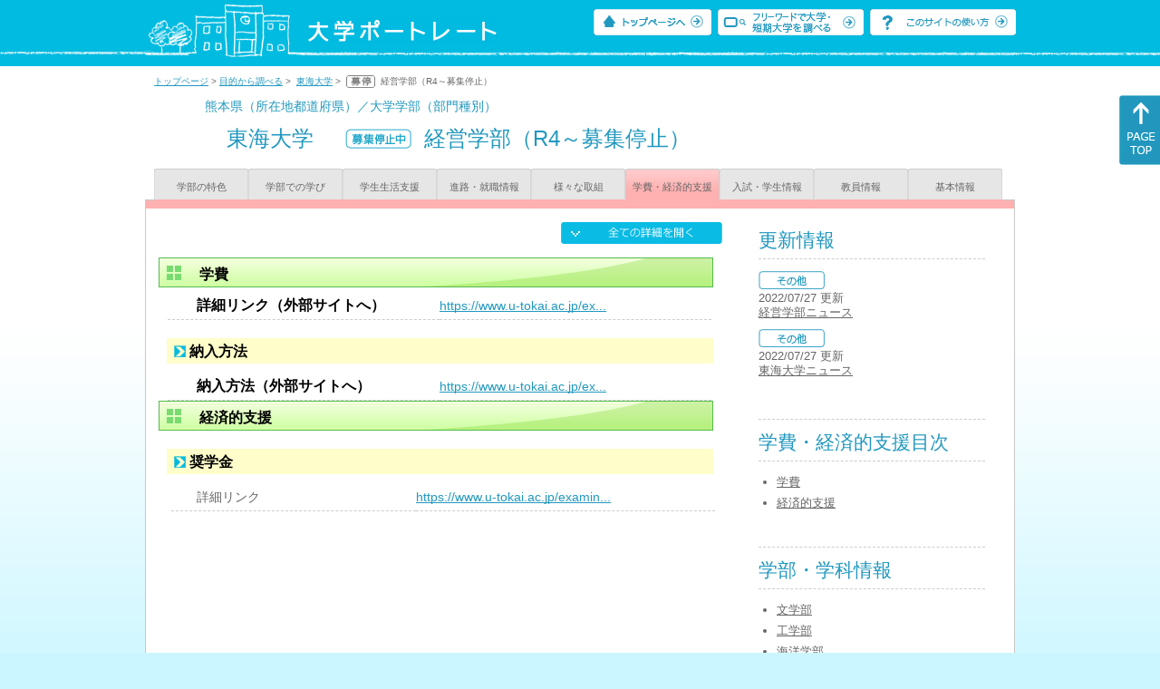

--- FILE ---
content_type: text/javascript
request_url: https://up-j.shigaku.go.jp/components/js/margin_top_web.js
body_size: 60
content:
var mov = new wrapScroll('move_right');
mov.marginTop = 105;